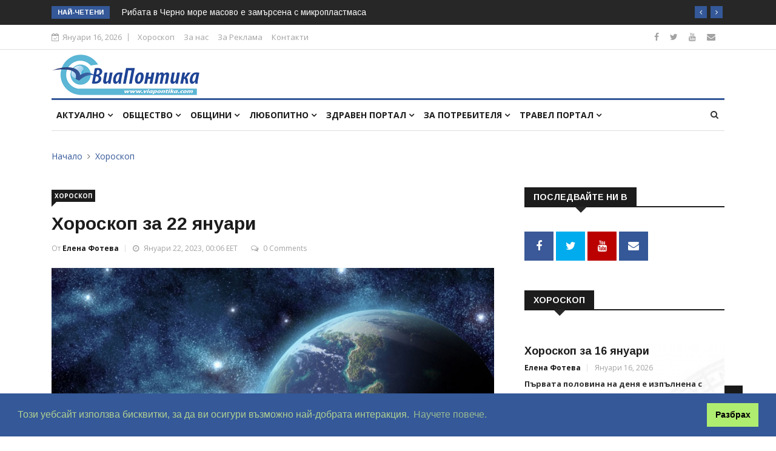

--- FILE ---
content_type: text/html; charset=UTF-8
request_url: https://www.viapontika.com/index.php?page=article&article=71444
body_size: 8868
content:
<!DOCTYPE html>
<html lang="bg">
<head>

	<!-- Basic Page Needs
	================================================== -->
	<meta charset="utf-8"><title>Хороскоп за 22 януари - Виа Понтика</title><meta name="keywords" content="новини, анализи, медия, регион, общини, бургас, репортаж, интрвю, общество, политика, избори"><meta name="description" content="Срещата на Венера-Сатурн стабилизира чувствения живот и се свързва с вярност и постоянство в любовта. 

 Под влиянието на този аспект чувствата става по-зрели и дълбоки.

Характерна е скромност, сдържаност и точност. Стимулират се редът и чистотата..."><script src="https://www.viapontika.com/system/scripts/ziron_framework.js" type="text/javascript"></script><script src="https://www.viapontika.com/system/scripts/zed.js" type="text/javascript"></script><script src="https://www.viapontika.com/system/scripts/zirupload.js" type="text/javascript"></script><script src="https://www.viapontika.com/system/scripts/sfader.js" type="text/javascript"></script><script src="https://www.viapontika.com/system/scripts/htmlzed/htmlzed.js" type="text/javascript"></script><link href="https://www.viapontika.com/system/styles/zed.css" rel="stylesheet" type="text/css" /><link href="https://www.viapontika.com/system/styles/ziron.css" rel="stylesheet" type="text/css" /><link href="https://www.viapontika.com/system/scripts/htmlzed/htmlzed.css" rel="stylesheet" type="text/css" /><meta property="og:title" content="Хороскоп за 22 януари" /><meta property="og:type" content="article" /><meta property="og:image" content="https://www.viapontika.com//uploads/U1_1planeta_(12).jpg" /><meta property="og:url" content="https%3A%2F%2Fwww.viapontika.com%2Farticle%2F71444" /><meta property="og:description" content="Срещата на Венера-Сатурн стабилизира чувствения живот и се свързва с вярност и постоянство в любовта. 

 Под влиянието на този аспект чувствата става по-зрели и дълбоки.

Характерна е скромност, сдържаност и точност. Стимулират се редът и чистотата..." />	

	<!-- Mobile Specific Metas
	================================================== -->

	<meta http-equiv="X-UA-Compatible" content="IE=edge">
	<meta name="viewport" content="width=device-width, initial-scale=1.0, maximum-scale=1.0, user-scalable=0">

	<!--Favicon-->
	<link rel="shortcut icon" href="template/images/favicon.ico" type="image/x-icon">
	<link rel="icon" href="template/images/favicon.ico" type="image/x-icon">
	
	<!-- CSS
	================================================== -->
	
	<!-- Bootstrap -->
	<link rel="stylesheet" href="template/css/bootstrap.min.css">
	<!-- Template styles-->
	<link rel="stylesheet" href="template/css/style.css">
	<!-- Responsive styles-->
	<link rel="stylesheet" href="template/css/responsive.css">
	<!-- FontAwesome -->
	<link rel="stylesheet" href="template/css/font-awesome.min.css">
	<!-- Owl Carousel -->
	<link rel="stylesheet" href="template/css/owl.carousel.min.css">
	<link rel="stylesheet" href="template/css/owl.theme.default.min.css">
	<!-- Colorbox -->
	<link rel="stylesheet" href="template/css/colorbox.css">

	<!-- HTML5 shim, for IE6-8 support of HTML5 elements. All other JS at the end of file. -->
    <!--[if lt IE 9]>
      <script src="js/html5shiv.js"></script>
      <script src="js/respond.min.js"></script>
    <![endif]-->
	
    <script type="text/javascript">
	  var _gaq = _gaq || [];
	  _gaq.push(['_setAccount', 'UA-42149743-1']);
	  _gaq.push(['_trackPageview']);
	
	  (function() {
		var ga = document.createElement('script'); ga.type = 'text/javascript'; ga.async = true;
		ga.src = ('https:' == document.location.protocol ? 'https://ssl' : 'http://www') + '.google-analytics.com/ga.js';
		var s = document.getElementsByTagName('script')[0]; s.parentNode.insertBefore(ga, s);
	  })();
	
	</script> 
	
	<link rel="stylesheet" type="text/css" href="https://cdn.jsdelivr.net/npm/cookieconsent@3/build/cookieconsent.min.css" />		
</head>
	
<body>
	<div id="fb-root"></div>
	<script>(function(d, s, id) {
	  var js, fjs = d.getElementsByTagName(s)[0];
	  if (d.getElementById(id)) return;
	  js = d.createElement(s); js.id = id;
	  js.src = 'https://connect.facebook.net/bg_BG/sdk.js#xfbml=1&version=v3.1&appId=286786891336730&autoLogAppEvents=1';
	  fjs.parentNode.insertBefore(js, fjs);
	}(document, 'script', 'facebook-jssdk'));</script>

	<div class="body-inner">

	<div class="trending-bar d-md-block d-lg-block d-none">
		<div class="container">
			<div class="row">
				<div class="col-md-12">
										<h3 class="trending-title">Най-четени</h3>
					<div id="trending-slide" class="owl-carousel owl-theme trending-slide">
						
												<div class="item">
						   <div class="post-content"><h2 class="post-title title-small"><a href="index.php?page=article&article=24550">Какво се е случило на 16 януари в исторически план</a></h2></div>
						</div>
												<div class="item">
						   <div class="post-content"><h2 class="post-title title-small"><a href="index.php?page=article&article=9797">Рибата в Черно море масово е замърсена с микропластмаса </a></h2></div>
						</div>
												<div class="item">
						   <div class="post-content"><h2 class="post-title title-small"><a href="index.php?page=article&article=77813">Поклонение на честните вериги на свeти апостол Петър</a></h2></div>
						</div>
												<div class="item">
						   <div class="post-content"><h2 class="post-title title-small"><a href="index.php?page=article&article=89578">Хороскоп за 16 януари</a></h2></div>
						</div>
												<div class="item">
						   <div class="post-content"><h2 class="post-title title-small"><a href="index.php?page=article&article=41704">Днес е Банго Васил, циганската Нова година</a></h2></div>
						</div>
												<div class="item">
						   <div class="post-content"><h2 class="post-title title-small"><a href="index.php?page=article&article=24533">Какво се е случило на 15 януари в исторически план</a></h2></div>
						</div>
											</div>
				</div>
			</div>
		</div>
	</div>

	<div id="top-bar" class="top-bar">
		<div class="container">
			<div class="row">
				<div class="col-md-8">
					<div class="ts-date"><i class="fa fa-calendar-check-o"></i>Януари 16, 2026</div>
					<ul class="unstyled top-nav">
						<li><a href="index.php?page=horoscope">Хороскоп</a></li>
						<li><a href="index.php?page=about">За нас</a></li>
						<!--<li><a href="#">Write for Us</a></li>-->
						<li><a href="index.php?page=advert">За Реклама</a></li>
						<li><a target="_BLANK" href="http://lobby-agency.com/index.php?page=contact">Контакти</a></li>
					</ul>
				</div>

				<div class="col-md-4 top-social text-lg-right text-md-center">
					<ul class="unstyled">
						<li>
							<a title="Facebook" target="_BLANK" href="https://www.facebook.com/viapontika/"><span class="social-icon"><i class="fa fa-facebook"></i></span></a>
							<a title="Twitter" target="_BLANK" href="https://twitter.com/viapontika"><span class="social-icon"><i class="fa fa-twitter"></i></span></a>
							<a title="Youtube" target="_BLANK" href="https://www.youtube.com/user/ViaPontika"><span class="social-icon"><i class="fa fa-youtube"></i></span></a>
							<!--<a title="Rss" target="_BLANK" href="#"><span class="social-icon"><i class="fa fa-rss"></i></span></a>-->
							<a title="Contact" target="_BLANK" href="http://lobby-agency.com/index.php?page=contact"><span class="social-icon"><i class="fa fa-envelope"></i></span></a>
						</li>
					</ul>
				</div>
			</div>
		</div>
	</div>

	<header id="header" class="header">
		<div class="container">
			<div class="row">
				<div class="col-md-3 col-sm-12"><div class="logo"><a href="index.php"><img src="template/images/logos/logo.png" alt=""></a></div></div>

				<div class="col-md-9 col-sm-12 header-right">
					<div class="ad-banner float-right">
											</div>
				</div>
			</div>
		</div>
	</header>

	<div class="main-nav clearfix">
		<div class="container">
			<div class="row">
				<nav class="navbar navbar-expand-lg col">
					<div class="site-nav-inner float-left">
					   <button class="navbar-toggler" type="button" data-toggle="collapse" data-target="#navbarSupportedContent" aria-controls="navbarSupportedContent" aria-expanded="true" aria-label="Toggle navigation">
						  <span class="navbar-toggler-icon"></span>
					   </button>
					   <!-- End of Navbar toggler -->

						<div id="navbarSupportedContent" class="collapse navbar-collapse navbar-responsive-collapse">
							<ul class="nav navbar-nav">
								<li class="nav-item dropdown"><a class="nav-link" data-toggle="dropdown" href="#">Актуално <i class="fa fa-angle-down"></i></a><ul class="dropdown-menu"><li><a href="index.php?page=home">#Всичко</a></li><li><a href="index.php?page=category&category=today">Днес</a></li><li><a href="index.php?page=category&category=thisweek">Седмицата</a></li><li class="dropdown-submenu"><a href="index.php?page=subcat&category=60">Архив</a><ul class="dropdown-menu"><li><a href="index.php?page=subcat&category=60">#Всичко</a></li><li><a href="index.php?page=subcat&category=68">Мондиал 2014</a></li><li><a href="index.php?page=category&category=61">Лято 2013</a></li><li class="dropdown-submenu"><a href="index.php?page=category&category=44">Избори 2013</a></li><li><a href="index.php?page=subcat&category=77">Избори 2015</a></li><li class="dropdown-submenu"><a href="index.php?page=subcat&category=70">Избори 2014</a></li></ul></li><li><a href="index.php?page=horoscope">Дневен хороскоп</a></li></ul></li><li class="nav-item dropdown"><a class="nav-link" data-toggle="dropdown" href="#">Общество <i class="fa fa-angle-down"></i></a><ul class="dropdown-menu"><li><a href="index.php?page=category&category=42">#Всичко</a></li><li><a href="index.php?page=category&category=79">Местни избори 2019</a></li><li><a href="index.php?page=subcat&category=2">Градът</a></li><li class="dropdown-submenu"><a href="index.php?page=category&category=47">Култура</a><ul class="dropdown-menu"><li><a href="index.php?page=category&category=47">#Всичко</a></li><li><a href="index.php?page=subcat&category=41">Творците</a></li><li><a href="index.php?page=subcat&category=39">Събития</a></li><li><a href="index.php?page=subcat&category=40">Образование</a></li></ul></li><li class="dropdown-submenu"><a href="index.php?page=category&category=48">Спорт</a><ul class="dropdown-menu"><li><a href="index.php?page=category&category=48">#Всичко</a></li><li><a href="index.php?page=subcat&category=14">Футбол</a></li><li><a href="index.php?page=subcat&category=17">Къс пас</a></li><li><a href="index.php?page=subcat&category=59">Турнири и отличия</a></li></ul></li><li><a href="index.php?page=subcat&category=4">На стената</a></li><li><a href="index.php?page=subcat&category=5">Крими</a></li><li><a href="index.php?page=subcat&category=62">Политика</a></li><li><a href="index.php?page=subcat&category=64">Световни новини</a></li><li><a href="index.php?page=subcat&category=66">Бизнес</a></li></ul></li><li class="nav-item dropdown mega-dropdown"><a class="nav-link" data-toggle="dropdown" href="#">Общини <i class="fa fa-angle-down"></i></a><div class="dropdown-menu mega-menu-content clearfix"><div class="mega-menu-content-inner"><div class="row"><div class="col-md-12 text-center"><a href="index.php?page=subcat&category=67" style="padding:5px; padding-top:0; padding-bottom:0;"><img alt="" src="https://www.viapontika.com/cache/images/uploads/images/municipalities/50x50_obyavi.png" class="transbox" /> </a><a href="index.php?page=subcat&category=6" style="padding:5px; padding-top:0; padding-bottom:0;"><img alt="" src="https://www.viapontika.com/cache/images/uploads/images/municipalities/50x50_burgas.png" class="transbox" /> </a><a href="index.php?page=subcat&category=7" style="padding:5px; padding-top:0; padding-bottom:0;"><img alt="" src="https://www.viapontika.com/cache/images/uploads/images/municipalities/50x50_sredets.png" class="transbox" /> </a><a href="index.php?page=subcat&category=8" style="padding:5px; padding-top:0; padding-bottom:0;"><img alt="" src="https://www.viapontika.com/cache/images/uploads/images/municipalities/50x50_karnobat.png" class="transbox" /> </a><a href="index.php?page=subcat&category=9" style="padding:5px; padding-top:0; padding-bottom:0;"><img alt="" src="https://www.viapontika.com/cache/images/uploads/images/municipalities/50x50_sozopol.png" class="transbox" /> </a><a href="index.php?page=subcat&category=10" style="padding:5px; padding-top:0; padding-bottom:0;"><img alt="" src="https://www.viapontika.com/cache/images/uploads/images/municipalities/50x50_nessebar.png" class="transbox" /> </a><a href="index.php?page=subcat&category=31" style="padding:5px; padding-top:0; padding-bottom:0;"><img alt="" src="https://www.viapontika.com/cache/images/uploads/images/municipalities/50x50_tsarevo.png" class="transbox" /> </a><a href="index.php?page=subcat&category=32" style="padding:5px; padding-top:0; padding-bottom:0;"><img alt="" src="https://www.viapontika.com/cache/images/uploads/images/municipalities/50x50_ruen.png" class="transbox" /> </a><a href="index.php?page=subcat&category=33" style="padding:5px; padding-top:0; padding-bottom:0;"><img alt="" src="https://www.viapontika.com/cache/images/uploads/images/municipalities/50x50_primorsko.png" class="transbox" /> </a><a href="index.php?page=subcat&category=34" style="padding:5px; padding-top:0; padding-bottom:0;"><img alt="" src="https://www.viapontika.com/cache/images/uploads/images/municipalities/50x50_aitos.png" class="transbox" /> </a><a href="index.php?page=subcat&category=27" style="padding:5px; padding-top:0; padding-bottom:0;"><img alt="" src="https://www.viapontika.com/cache/images/uploads/images/municipalities/50x50_kameno.png" class="transbox" /> </a><a href="index.php?page=subcat&category=28" style="padding:5px; padding-top:0; padding-bottom:0;"><img alt="" src="https://www.viapontika.com/cache/images/uploads/images/municipalities/50x50_malkoturnovo.png" class="transbox" /> </a><a href="index.php?page=subcat&category=29" style="padding:5px; padding-top:0; padding-bottom:0;"><img alt="" src="https://www.viapontika.com/cache/images/uploads/images/municipalities/50x50_sungurlare.png" class="transbox" /> </a><a href="index.php?page=subcat&category=30" style="padding:5px; padding-top:0; padding-bottom:0;"><img alt="" src="https://www.viapontika.com/cache/images/uploads/images/municipalities/50x50_pomorie.png" class="transbox" /> </a></div></div></div></div></li><li class="nav-item dropdown"><a class="nav-link" data-toggle="dropdown" href="#">Любопитно <i class="fa fa-angle-down"></i></a><ul class="dropdown-menu"><li><a href="index.php?page=category&category=63">#Всичко</a></li><li><a href="index.php?page=subcat&category=54">Горещ въпрос</a></li><li><a href="index.php?page=subcat&category=57">Кратък коментар</a></li><li><a href="index.php?page=subcat&category=55">От близо</a></li><li><a href="index.php?page=category&category=45">Подводница</a></li><li><a href="index.php?page=subcat&category=16">Клюкарка</a></li><li><a href="index.php?page=subcat&category=76">Звезди</a></li></ul></li><li class="nav-item dropdown"><a class="nav-link" data-toggle="dropdown" href="#">Здравен портал <i class="fa fa-angle-down"></i></a><ul class="dropdown-menu"><li><a href="index.php?page=category&category=49">#Всичко</a></li><li><a href="index.php?page=subcat&category=25">За пациента</a></li><li><a href="index.php?page=subcat&category=52">Здравословен живот</a></li><li><a href="index.php?page=subcat&category=53">Диети</a></li></ul></li><li class="nav-item dropdown"><a class="nav-link" data-toggle="dropdown" href="#">За потребителя <i class="fa fa-angle-down"></i></a><ul class="dropdown-menu"><li><a href="index.php?page=category&category=50">#Всичко</a></li><li><a href="index.php?page=subcat&category=18">Мода</a></li><li><a href="index.php?page=subcat&category=65">Имоти</a></li><li><a href="index.php?page=subcat&category=19">Инфо за потребителя</a></li><li><a href="index.php?page=subcat&category=20">Представяне</a></li></ul></li><li class="nav-item dropdown"><a class="nav-link" data-toggle="dropdown" href="#">Травел портал <i class="fa fa-angle-down"></i></a><ul class="dropdown-menu"><li><a href="index.php?page=category&category=51">#Всичко</a></li><li><a href="index.php?page=subcat&category=58">Развлечения</a></li><li><a href="index.php?page=subcat&category=21">Оферти</a></li><li><a href="index.php?page=subcat&category=22">Маршрути</a></li><li><a href="index.php?page=subcat&category=23">Хотели</a></li><li><a href="index.php?page=subcat&category=24">Заведения</a></li></ul></li>							</ul>
						</div>
					</div>
				</nav>

				<div class="nav-search">
					<span id="search"><i class="fa fa-search"></i></span>
				</div><!-- Search end -->
				
				<form action="index.php" id="searchform_head" name="searchform_head" method="get">
				<div class="search-block" style="display: none;">
					<input type="hidden" name="page" value="search">
					<input type="search" name="search" class="form-control" placeholder="Търси..." value="">
					<span class="search-close">&times;</span>
				</div>
				</form>
			</div>
			
							
		</div>

	</div>

	<!--<div class="gap-40"></div>-->	
	<div class="page-title">
		<div class="container">
			<div class="row">
				<div class="col-sm-12">
					<ol class="breadcrumb">
     					<li><a href="index.php?page=home">Начало</a></li>
						<li><a href="index.php?page=category&category=78">Хороскоп</a></li>     				</ol>
				</div>
			</div>
		</div>
	</div>

	<section class="block-wrapper">
		<div class="container">
			<div class="row">
				<div class="col-lg-8 col-md-12">
										
										<div class="single-post">				
						<div class="post-title-area">  						
							<a class="post-cat" href="index.php?page=category&category=78">Хороскоп</a>							<h2 class="post-title">							
								Хороскоп за 22 януари								
								<div style="float:right; text-align:right">
																	</div>
							</h2>
				 			<div class="post-meta">
								<span class="post-author">
									От <a href="#">
										Елена Фотева										</a>
								</span>
								<span class="post-date"><i class="fa fa-clock-o"></i> Януари 22, 2023, 00:06 EET</span>
																<span class="post-comment"><i class="fa fa-comments-o"></i>
								<a href="#" class="comments-link"><span>0 Comments</span></a></span>
								
								<span class="post-comment">
																	</span>
							</div>
						</div>

						<div class="post-content-area">
							<div class="post-media post-featured-image"><a href="https://www.viapontika.com/cache/images/uploads/850x565_U1_1planeta_(12).jpg" class="gallery-popup"><img src="https://www.viapontika.com/cache/images/uploads/850x565_U1_1planeta_(12).jpg" class="img-fluid" alt=""></a></div>							<div class="entry-content">
								Срещата на Венера-Сатурн стабилизира чувствения живот и се свързва с вярност и постоянство в любовта. <br />
<br />
 Под влиянието на този аспект<b> чувствата става по-зрели и дълбоки.</b><br />
<b><br />
Характерна е скромност, сдържаност и точност. </b>Стимулират се редът и чистотата. <br />
<br />
<b>Ограничават се финансовите апетити и потребителските инстинкти.</b><br />
<br />
В зависимост от това как възприемате ситуацията, може да е време да се ангажирате или да намалите загубите си и да тръгнете в друга посока.<br />
<b><br />
Аспектите на Уран в Телец носят неспокойните енергии на промяната и са много силни тази и следващата седмица. </b><br />
<br />
<br />
<br />
							</div>

							<div class="tags-area clearfix">
								<div class="post-tags">
									<span>Тагове:</span>
									<a rel="nofollow" href="index.php?page=search&search=&quot;Астрология&quot;">Астрология</a> <a rel="nofollow" href="index.php?page=search&search=&quot;хороскоп&quot;">хороскоп</a> 								</div>
							</div>

														<div class="share-items clearfix">
								<ul class="post-social-icons unstyled">
									<li class="facebook"><a target="_blank" href="https://www.facebook.com/sharer/sharer.php?u=https%3A%2F%2Fwww.viapontika.com%2Farticle%2F71444"><i class="fa fa-facebook"></i> <span class="ts-social-title">Facebook</span></a></li><li class="twitter"><a target="_blank" href="https://twitter.com/intent/tweet?url=https%3A%2F%2Fwww.viapontika.com%2Farticle%2F71444"><i class="fa fa-twitter"></i> <span class="ts-social-title">Twitter</span></a></li>								</ul>
							</div>
													</div>
					</div>
											<div class="author-box">
							<div class="author-img pull-left"><img src="https://www.viapontika.com/cache/images/uploads/profile/100x100_U1_elena_foteva.jpg" alt=""></div><div class="author-info"><h3>Елена Фотева</h3><p class="author-url"><a href="mailto:viapontika@viapontika.com">viapontika@viapontika.com</a></p><p>Елена Фотева е дългогодишен фоторепортер и журналист, работила във вестниците "Свободен бряг" и "24 часа".
Нейни теми са: звездните влияния и астрологията, опазването на природата, археологията, пътешествията и културните събития.</p></div>						</div>

													<div class="related-posts block">
								<h3 class="block-title"><span>Публикации, които могат да ви заинтересуват</span></h3>

								<div id="latest-news-slide" class="owl-carousel owl-theme latest-news-slide">
									
																		<div class="item">
										<div class="post-block-style clearfix color-1">
											<div class="post-thumb"><a href="index.php?page=article&amp;article=89578"><img class="img-fluid" src="https://www.viapontika.com/cache/images/uploads/ELENA/850x565_U1_horoskop25_(1).jpeg" alt="" /></a></div>
											<a class="post-cat" href="#">Хороскоп</a>
											<div class="post-content">
												<h2 class="post-title title-medium"><a href="index.php?page=article&amp;article=89578">Хороскоп за 16 януари</a></h2>
												<div class="post-meta">
													<span class="post-author"><a href="#">Елена Фотева</a></span>
													<span class="post-date">Януари 16, 2026</span>
												</div>
											</div>
										</div>
									</div>
																		<div class="item">
										<div class="post-block-style clearfix color-1">
											<div class="post-thumb"><a href="index.php?page=article&amp;article=89545"><img class="img-fluid" src="https://www.viapontika.com/cache/images/uploads/ELENA/850x565_U1_horoskop1511_(5).jpg" alt="" /></a></div>
											<a class="post-cat" href="#">Хороскоп</a>
											<div class="post-content">
												<h2 class="post-title title-medium"><a href="index.php?page=article&amp;article=89545">Хороскоп за 14 януари</a></h2>
												<div class="post-meta">
													<span class="post-author"><a href="#">Елена Фотева</a></span>
													<span class="post-date">Януари 14, 2026</span>
												</div>
											</div>
										</div>
									</div>
																		<div class="item">
										<div class="post-block-style clearfix color-1">
											<div class="post-thumb"><a href="index.php?page=article&amp;article=89532"><img class="img-fluid" src="https://www.viapontika.com/cache/images/uploads/ELENA/850x565_U1_horoskop25_(1).jpeg" alt="" /></a></div>
											<a class="post-cat" href="#">Хороскоп</a>
											<div class="post-content">
												<h2 class="post-title title-medium"><a href="index.php?page=article&amp;article=89532">Хороскоп за 13 януари</a></h2>
												<div class="post-meta">
													<span class="post-author"><a href="#">Елена Фотева</a></span>
													<span class="post-date">Януари 13, 2026</span>
												</div>
											</div>
										</div>
									</div>
																	
								</div>
							</div>
						
						<!-- Post comment start -->
						<div id="comments" class="comments-area block">
							<h3 class="block-title" style="margin:0 0 0;"><span>Comments</span></h3>

							<div id="disqus_thread"></div>
							<script type="text/javascript">
								/* * * CONFIGURATION VARIABLES: EDIT BEFORE PASTING INTO YOUR WEBPAGE * * */
								var disqus_shortname = 'viapontika'; // required: replace example with your forum shortname
								var disqus_identifier = 'TOPIC_71444';
								var disqus_title = 'Хороскоп за 22 януари';
								var disqus_config = function () { 
								  this.language = "bg";
								};
						
								/* * * DON'T EDIT BELOW THIS LINE * * */
								(function() {
									var dsq = document.createElement('script'); dsq.type = 'text/javascript'; dsq.async = true;
									dsq.src = 'https://' + disqus_shortname + '.disqus.com/embed.js';
									(document.getElementsByTagName('head')[0] || document.getElementsByTagName('body')[0]).appendChild(dsq);
								})();
							</script>
							<noscript>Please enable JavaScript to view the <a href="https://disqus.com/?ref_noscript">comments powered by Disqus.</a></noscript>
							<a href="https://disqus.com" class="dsq-brlink">comments powered by <span class="logo-disqus">Disqus</span></a>						
						</div>
									</div>

								<div class="col-lg-4 col-md-12">
					<div class="sidebar sidebar-right">
						<div class="widget">
							<h3 class="block-title"><span>Последвайте ни в</span></h3>

							<ul class="social-icon">
								<li><a href="https://www.facebook.com/viapontika/" target="_blank"><i class="fa fa-facebook"></i></a></li>
								<li><a href="https://twitter.com/viapontika" target="_blank"><i class="fa fa-twitter"></i></a></li>
								<li><a href="https://www.youtube.com/user/ViaPontika" target="_blank"><i class="fa fa-youtube"></i></a></li>
								<li><a target="_BLANK" href="http://lobby-agency.com/index.php?page=contact"><i class="fa fa-envelope"></i></a></li>							
							</ul>
						</div>

						<div class="widget color-default m-bottom-0" style="min-height:665px;">
							<h3 class="block-title"><span>ХОРОСКОП</span></h3>

														
							<div class="post-block-style clearfix">
								<!--<div class="post-thumb">
									<a href="#">
										<img class="img-fluid" src="uploads/horoscope.png" style="max-height:233px" alt="" />
									</a>
								</div>-->
								<!--<a class="post-cat" href="#"><php echo $rf[$topics[0]['nt_catid']]['nct_text']; ?></a>-->
								<div class="post-content" style="background-image:url(uploads/horoscope.png)">
									<h2 class="post-title">
										<a href="index.php?page=article&amp;article=89578">Хороскоп за 16 януари</a>
									</h2>
									<div class="post-meta">
										<span class="post-author"><a href="#">Елена Фотева</a></span>
										<span class="post-date">Януари 16, 2026</span>
									</div>
									<p><b>Първата половина на  деня е изпълнена с ограничения </b>по много въпроси, както и   разочарования. <br />
<br />
<b>Започнете важните задачи следобед.</b><br />
<br />
<b>Луната в Козирог </b>ще  помогне да се съсредоточите върху  работата.<br />
<br />
<b>Марс в квадратура с Ерис е доста войнствено влияние.</b><br />
<br />
 Хората са склонни да бъдат резки, реактивни и импулсивни. <br />
<br />
<b>Силното желание да бъдат задоволени собствените им нужди може да се прояви като гняв или агресия.</b><br />
<br />
<b>Добре е да отложите планираните срещи,</b> командировките и техническата подготовка за важни събития до вечерта.</p>
								</div>
							</div>
						</div>

						<div class="widget text-center clearfix">
							<a href="http://lobby-agency.com/" target="_BLANK"><img class="banner img-fluid" src="uploads/banners/300/U1_lobbybanner300.jpg" alt="" /></a>						</div>
						
						<div class="widget color-default">
							<h3 class="block-title"><span>Най-четени</span></h3>

							<div class="post-overaly-style clearfix color-1">
								<div class="post-thumb"><a href="index.php?page=article&amp;article=24550"><img class="img-fluid" src="https://www.viapontika.com/cache/images/uploads/RUMI/850x565_U1_beatles1000.jpg" alt="" /></a></div>
								
								<div class="post-content">
						 			<a class="post-cat" href="index.php?page=article&amp;article=24550">Акцент</a>
						 			<h2 class="post-title"><a href="index.php?page=article&amp;article=24550">Какво се е случило на 16 януари в историч...</a></h2>
						 			<div class="post-meta"><span class="post-date">Януари 16, 2026</span></div>
					 			</div>
							</div>

							<div class="list-post-block">
								<ul class="list-post">
																		<li class="clearfix">
										<div class="post-block-style post-float clearfix color-14">
											<div class="post-thumb">
												<a href="index.php?page=article&amp;article=9797"><img class="img-fluid" src="https://www.viapontika.com/cache/images/uploads/ELENA/850x565_U1_riba_ton158.jpg" alt="" /></a>
												<a class="post-cat" href="index.php?page=article&amp;article=9797">Горещ въпрос</a>
											</div>

											<div class="post-content">
									 			<h2 class="post-title title-small"><a href="index.php?page=article&amp;article=9797">Рибата в Черно море масово е замърсена с ...</a></h2>
									 			<div class="post-meta"><span class="post-date">Януари 16, 2026</span></div>
								 			</div>
										</div>
									</li>
																		<li class="clearfix">
										<div class="post-block-style post-float clearfix color-1">
											<div class="post-thumb">
												<a href="index.php?page=article&amp;article=77813"><img class="img-fluid" src="https://www.viapontika.com/cache/images/uploads/ELENA/850x565_U1_mozaika_hram.jpg" alt="" /></a>
												<a class="post-cat" href="index.php?page=article&amp;article=77813">Акцент</a>
											</div>

											<div class="post-content">
									 			<h2 class="post-title title-small"><a href="index.php?page=article&amp;article=77813">Поклонение на честните вериги на свeти ап...</a></h2>
									 			<div class="post-meta"><span class="post-date">Януари 16, 2026</span></div>
								 			</div>
										</div>
									</li>
																		<li class="clearfix">
										<div class="post-block-style post-float clearfix color-1">
											<div class="post-thumb">
												<a href="index.php?page=article&amp;article=89578"><img class="img-fluid" src="https://www.viapontika.com/cache/images/uploads/ELENA/850x565_U1_horoskop25_(1).jpeg" alt="" /></a>
												<a class="post-cat" href="index.php?page=article&amp;article=89578">Хороскоп</a>
											</div>

											<div class="post-content">
									 			<h2 class="post-title title-small"><a href="index.php?page=article&amp;article=89578">Хороскоп за 16 януари</a></h2>
									 			<div class="post-meta"><span class="post-date">Януари 16, 2026</span></div>
								 			</div>
										</div>
									</li>
																		<li class="clearfix">
										<div class="post-block-style post-float clearfix color-2">
											<div class="post-thumb">
												<a href="index.php?page=article&amp;article=41704"><img class="img-fluid" src="https://www.viapontika.com/cache/images/uploads/svetat/bruksel_22_3/850x565_U1_bango_v.jpg" alt="" /></a>
												<a class="post-cat" href="index.php?page=article&amp;article=41704">Общество</a>
											</div>

											<div class="post-content">
									 			<h2 class="post-title title-small"><a href="index.php?page=article&amp;article=41704">Днес е Банго Васил, циганската Нова година</a></h2>
									 			<div class="post-meta"><span class="post-date">Януари 14, 2026</span></div>
								 			</div>
										</div>
									</li>
																		<li class="clearfix">
										<div class="post-block-style post-float clearfix color-1">
											<div class="post-thumb">
												<a href="index.php?page=article&amp;article=24533"><img class="img-fluid" src="https://www.viapontika.com/cache/images/uploads/RUMI/850x565_U1_British_museum1.jpeg" alt="" /></a>
												<a class="post-cat" href="index.php?page=article&amp;article=24533">Акцент</a>
											</div>

											<div class="post-content">
									 			<h2 class="post-title title-small"><a href="index.php?page=article&amp;article=24533">Какво се е случило на 15 януари в историч...</a></h2>
									 			<div class="post-meta"><span class="post-date">Януари 15, 2026</span></div>
								 			</div>
										</div>
									</li>
																	</ul>
							</div>
						</div>						
					</div>
				</div>			</div>
		</div>
	</section>
    
	<footer id="footer" class="footer">
		<div class="footer-main">
			<div class="container">
				<div class="row">
					<div class="col-lg-3 col-sm-12 footer-widget">
						<h3 class="widget-title">Най-четени</h3>
						<div class="list-post-block">
							<ul class="list-post">
																<li class="clearfix">
									<div class="post-block-style post-float clearfix">
										<div class="post-thumb"><a href="index.php?page=article&amp;article=24550"><img class="img-fluid" src="https://www.viapontika.com/cache/images/uploads/RUMI/850x565_U1_beatles1000.jpg" alt="" /></a></div>

										<div class="post-content">
								 			<h2 class="post-title title-small"><a href="index.php?page=article&amp;article=24550">Какво се е случило на 16 януари в ист...</a></h2>
								 			<div class="post-meta"><span class="post-date">Януари 16, 2026</span></div>
							 			</div>
									</div>
								</li>
																<li class="clearfix">
									<div class="post-block-style post-float clearfix">
										<div class="post-thumb"><a href="index.php?page=article&amp;article=9797"><img class="img-fluid" src="https://www.viapontika.com/cache/images/uploads/ELENA/850x565_U1_riba_ton158.jpg" alt="" /></a></div>

										<div class="post-content">
								 			<h2 class="post-title title-small"><a href="index.php?page=article&amp;article=9797">Рибата в Черно море масово е замърсен...</a></h2>
								 			<div class="post-meta"><span class="post-date">Януари 16, 2026</span></div>
							 			</div>
									</div>
								</li>
																<li class="clearfix">
									<div class="post-block-style post-float clearfix">
										<div class="post-thumb"><a href="index.php?page=article&amp;article=77813"><img class="img-fluid" src="https://www.viapontika.com/cache/images/uploads/ELENA/850x565_U1_mozaika_hram.jpg" alt="" /></a></div>

										<div class="post-content">
								 			<h2 class="post-title title-small"><a href="index.php?page=article&amp;article=77813">Поклонение на честните вериги на свeт...</a></h2>
								 			<div class="post-meta"><span class="post-date">Януари 16, 2026</span></div>
							 			</div>
									</div>
								</li>
															</ul>
						</div>
						
					</div>

					<div class="col-lg-3 col-sm-12 footer-widget widget-categories">
						<h3 class="widget-title">Категории</h3>
						<ul>
							<li><a href="index.php?page=home"><span class="catTitle">Актуално</span><span class="catCounter"> &rArr;</span></a></li><li><a href="index.php?page=category&category=42"><span class="catTitle">Общество</span><span class="catCounter"> &rArr;</span></a></li><li><a href="index.php?page=category&category=43"><span class="catTitle">Общини</span><span class="catCounter"> &rArr;</span></a></li><li><a href="index.php?page=category&category=63"><span class="catTitle">Любопитно</span><span class="catCounter"> &rArr;</span></a></li><li><a href="index.php?page=category&category=49"><span class="catTitle">Здравен портал</span><span class="catCounter"> &rArr;</span></a></li><li><a href="index.php?page=category&category=50"><span class="catTitle">За потребителя</span><span class="catCounter"> &rArr;</span></a></li><li><a href="index.php?page=category&category=51"><span class="catTitle">Травел портал</span><span class="catCounter"> &rArr;</span></a></li>						</ul>
					</div>

					<div class="col-lg-6 col-sm-12 footer-widget">
												<h3 class="widget-title">ГАЛЕРИЯ "Кафетерия Милано интериор"</h3>
						<div class="gallery-widget">
							<a href="#"><img class="img-fluid transbox" src="https://www.viapontika.com/cache/images/uploads/albums/album431/160x130__DSF3772.jpg" alt="" /></a><a href="#"><img class="img-fluid transbox" src="https://www.viapontika.com/cache/images/uploads/albums/album431/160x130__DSF3793-1.jpg" alt="" /></a><a href="#"><img class="img-fluid transbox" src="https://www.viapontika.com/cache/images/uploads/albums/album431/160x130__DSF3829.jpg" alt="" /></a><a href="#"><img class="img-fluid transbox" src="https://www.viapontika.com/cache/images/uploads/albums/album431/160x130__DSF3850.jpg" alt="" /></a><a href="#"><img class="img-fluid transbox" src="https://www.viapontika.com/cache/images/uploads/albums/album431/160x130__DSF3859.jpg" alt="" /></a><a href="#"><img class="img-fluid transbox" src="https://www.viapontika.com/cache/images/uploads/albums/album431/160x130__DSF3784.jpg" alt="" /></a>						</div>
					</div>

				</div>
			</div>
		</div>

		<div class="footer-info text-center">
			<div class="container">
				<div class="row">
					<div class="col-md-12">
						<div class="footer-info-content">
							<div class="footer-logo">
								<img class="img-fluid" src="template/images/logos/footer-logo.png" alt="" />
							</div>
							<p>Виа Понтика - е-медия за новини и анализи от Бургас и региона. Открийте анализи и репортаж за актуални събития, вълнуващи обществото днес. Можете да се свържете с нас по имейл.</p>
							<!--<p class="footer-info-phone"><i class="fa fa-phone"></i> +(785) 238-4131</p>-->
							<p class="footer-info-email"><i class="fa fa-envelope-o"></i> viapontika@viapontika.com</p>
							<ul class="unstyled footer-social">
								<li>
									<!--<a title="Rss" href="#"><span class="social-icon"><i class="fa fa-rss"></i></span></a>-->
									<a title="Facebook" href="https://www.facebook.com/viapontika/"><span class="social-icon"><i class="fa fa-facebook"></i></span></a>									
									<a title="Twitter" href="https://twitter.com/viapontika"><span class="social-icon"><i class="fa fa-twitter"></i></span></a>
									<a title="Google+" href="https://plus.google.com/+Viapontika"><span class="social-icon"><i class="fa fa-google-plus"></i></span></a>
									<a title="YouTube" href="https://www.youtube.com/user/ViaPontika"><span class="social-icon"><i class="fa fa-youtube"></i></span></a>
									<!--<a title="Linkdin" href="#"><span class="social-icon"><i class="fa fa-linkedin"></i></span></a>-->
									<!--<a title="Skype" href="#"><span class="social-icon"><i class="fa fa-skype"></i></span></a>
									<a title="Dribble" href="#"><span class="social-icon"><i class="fa fa-dribbble"></i></span></a>
									<a title="PInterest" href="#"><span class="social-icon"><i class="fa fa-pinterest"></i></span></a>
									<a title="Instagram" href="#"><span class="social-icon"><i class="fa fa-instagram"></i></span></a>-->
								</li>
							</ul>
							
								
							
						</div>
					</div>
				</div>
			</div>
		</div>

	</footer>

	<div class="copyright">
			<div class="container">
				<div class="row">
					<div class="col-sm-12 col-md-6">
						<div class="copyright-info">
							<span>Copyright © 2018-2024 ViaPontika.com. All Rights Reserved. Development @ OverHertz Ltd <a href="panel/index.php?page=login&amp;return=true" rel="nofollow" style="color:transparent">&Omega;</a></span>
						</div>
					</div>

					<div class="col-sm-12 col-md-6">
						<div class="footer-menu">
							<ul class="nav unstyled">
								<!--<li><a href="#">Site Terms</a></li>-->
								<li><a href="index.php?page=about">За нас</a></li>
								<li><a href="index.php?page=advert">За Реклама</a></li>
								<li><a target="_BLANK" href="http://lobby-agency.com/index.php?page=contact">Контакти</a></li>
							</ul>
						</div>
					</div>
				</div>

				<div id="back-to-top" class="back-to-top">
					<button class="btn btn-primary" title="Back to Top">
						<i class="fa fa-angle-up"></i>
					</button>
				</div>

			</div>
   </div>


	<!-- Javascript Files
	================================================== -->

	<!-- initialize jQuery Library -->
	<script type="text/javascript" src="template/js/jquery.js"></script>
	<!-- Popper Jquery -->
	<script type="text/javascript" src="template/js/popper.min.js"></script>
	<!-- Bootstrap jQuery -->
	<script type="text/javascript" src="template/js/bootstrap.min.js"></script>
	<!-- Owl Carousel -->
	<script type="text/javascript" src="template/js/owl.carousel.min.js"></script>
	<!-- Color box -->
	<script type="text/javascript" src="template/js/jquery.colorbox.js"></script>
	<!-- Smoothscroll -->
	<script type="text/javascript" src="template/js/smoothscroll.js"></script>


	<!-- Template custom -->
	<script type="text/javascript" src="template/js/custom.js"></script>
	
	<!-- discqus -->
	<script id="dsq-count-scr" src="//viapontika.disqus.com/count.js" async></script>	
	
	</div><!-- Body inner end -->
	
	<script src="https://cdn.jsdelivr.net/npm/cookieconsent@3/build/cookieconsent.min.js" data-cfasync="false"></script>
	<script>
	window.cookieconsent.initialise({
	  "palette": {
		"popup": {
		  "background": "#345898",
		  "text": "#b2d192"
		},
		"button": {
		  "background": "#afed71"
		}
	  },
	  "showLink": true,
	  "content": {
		"message": "Този уебсайт използва бисквитки, за да ви осигури възможно най-добрата интеракция.",
		"dismiss": "Разбрах",
		"link": "Научете повече.",
		"href": "https://bg.wikipedia.org/wiki/HTTP-бисквитка"		
	  }
	});
	</script>	
</body>
</html>